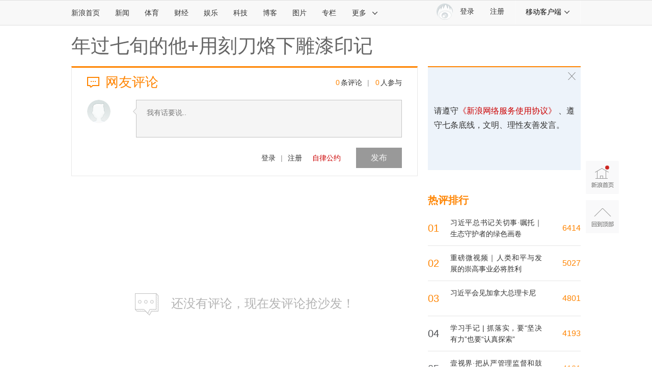

--- FILE ---
content_type: application/javascript
request_url: https://sax.sina.com.cn/newimpress?rotate_count=15&TIMESTAMP=mkievg31&referral=https%3A%2F%2Fcomment5.news.sina.com.cn%2Fcomment%2Fskin%2Fdefault.html%3Fchannel%3Dgn%26newsid%3Dslidenews-88956-2394176&adunitid=PDPS000000058114&sourceRefer=&am=%7Bds%3A1280x720%2Cfv%3A0%2Cov%3ALinux%20x86_64%7D&callback=_sinaads_cbs_poldx8
body_size: -31
content:
_sinaads_cbs_poldx8({"ad":[],"mapUrl":[]})

--- FILE ---
content_type: application/javascript
request_url: https://sax.sina.com.cn/newimpress?rotate_count=15&TIMESTAMP=mkievg31&referral=https%3A%2F%2Fcomment5.news.sina.com.cn%2Fcomment%2Fskin%2Fdefault.html%3Fchannel%3Dgn%26newsid%3Dslidenews-88956-2394176&adunitid=PDPS000000006483&sourceRefer=&am=%7Bds%3A1280x720%2Cfv%3A0%2Cov%3ALinux%20x86_64%7D&callback=_sinaads_cbs_5oylub
body_size: -31
content:
_sinaads_cbs_5oylub({"ad":[],"mapUrl":[]})

--- FILE ---
content_type: application/javascript
request_url: https://sax.sina.com.cn/newimpress?rotate_count=15&TIMESTAMP=mkievg31&referral=https%3A%2F%2Fcomment5.news.sina.com.cn%2Fcomment%2Fskin%2Fdefault.html%3Fchannel%3Dgn%26newsid%3Dslidenews-88956-2394176&adunitid=PDPS000000006484&sourceRefer=&am=%7Bds%3A1280x720%2Cfv%3A0%2Cov%3ALinux%20x86_64%7D&callback=_sinaads_cbs_8jv447
body_size: -31
content:
_sinaads_cbs_8jv447({"ad":[],"mapUrl":[]})

--- FILE ---
content_type: application/x-javascript
request_url: https://n.sinaimg.cn/common/channelnav/js/nav.js
body_size: 11008
content:

$(document).ready(function(){if(window.SinaCommonNav)return;window.SinaCommonNav=!0;(function(a){var b={init:function(){/pad|phone|andriod/i.test(navigator.userAgent)||this.addStyleSheet()},addStyleSheet:function(){var a="";if(document.createStyleSheet){a=document.createStyleSheet();a.cssText=".sina15-nav a:hover{ color:#e96a0d;text-decoration:none;}.sina15-client .sina15-more:hover{color:#e96a0d;}"}else{a=document.createElement("style");a.type="text/css";a.innerHTML=".sina15-nav a:hover{ color:#e96a0d;text-decoration:none;}.sina15-client .sina15-more:hover{color:#e96a0d;}";document.getElementsByTagName("head")[0].appendChild(a)}}};b.init()})(jQuery);
(function(a){function c(c){var d=this.attr("data-target");if(!d)return;var f=a(document).data(d);if(!f){a(document).data(d,f=new b(this));e.push(d)}(c=="show"||c=="hide")&&f[c](this)}var b=function(a){this.element=a;this.touchNumber=0};b.version="0.0.1";b.prototype={constructor:b,addEvent:function(b){var c=this;if(f){b.on("touchstart",function(a){a.stopPropagation()});b.on("touchstart","a",function(b){b.preventDefault();location.href=this.href;c.hide(a(this))})}else{b.on("mouseenter",function(){c.preventHide()});b.on("mouseleave",function(){c.hide(a(this))})}},show:function(b){this.current=b;if(this.touchNumber<1){this.hideId&&clearTimeout(this.hideId);var c=this,d=b.attr("data-target"),e=a("#"+d),g=a.Event("dropdown.show");if(g.isDefaultPrevented())return;b.trigger(g);b.addClass("cur");e.show();b.trigger({type:"dropdown.shown"});if(!this.hasAddEvent){this.addEvent(e);this.hasAddEvent=!0}f&&this.touchNumber++}else{this.hide();var h=b.attr("href");/^(https?:\/\/)?([\da-z\.-]+)\.([a-z\.]{2,6})([\/\w \.-]*)*\/?$/.test(h)&&window.open(h)}},hide:function(b){this.current=this.current||b;var c=this,d=this.current.attr("data-target"),e=a("#"+d);this.current.removeClass("cur");this.hideId=setTimeout(function(){c.immediatelyHide(e)},100)},preventHide:function(){this.current.addClass("cur");clearTimeout(this.hideId)},immediatelyHide:function(a){if(a.length){a.hide();this.touchNumber=0}}};var d=a.fn.SMVDropdown;a.fn.SMVDropdown=c;a.fn.SMVDropdown.constructor=b;a.fn.SMVDropdown.noConflict=function(){a.fn.SMVDropdown=d;return this};var e=[],f=/pad|phone|android/i.test(navigator.userAgent);if(f){a(document).on("touchstart","[data-action='dropdown']",function(b){b.preventDefault();b.stopPropagation();a.each(e,function(b,c){a(document).data(c).hide()});c.call(a(this),"show")});a(document).on("touchstart",function(){a.each(e,function(b,c){a(document).data(c).hide()})})}else{a(document).on("mouseenter","[data-action='dropdown']",function(){c.call(a(this),"show")});a(document).on("mouseleave","[data-action='dropdown']",function(){c.call(a(this),"hide")})}})(jQuery);
(function(a){var b=function(a){this.element=a};b.version="0.0.1";b.prototype={constructor:b,setValue:function(){$this=this.element;var b=$this.attr("data-value"),c=$this.find("[data-text]").text(),d=$this.attr("data-group");$target=a("#"+d);$target.attr("data-value",b);$target.find("[data-text]").text(c);a("[data-group="+d+"]").removeClass("cur");$this.addClass("cur");a(document).data($target.attr("data-target")).hide();this.last=$this}};var c=function(){var c=this.attr("data-value"),d=this.attr("data-group");if(c&&d){var e=c+d,f=a(document).data(e);f||a(document).data(e,f=new b(this));f.setValue()}},d=a.fn.SMVSelect;a.fn.SMVSelect=c;a.fn.SMVSelect.constructor=b;a.fn.SMVSelect.noConflict=function(){a.fn.SMVSelect=d;return this};var e=/pad|phone|android/i.test(navigator.userAgent),f=e?"touchstart":"click";a(document).on(f,"[data-action='select']",function(b){b.stopPropagation();c.call(a(this))})})(jQuery);
(function(a){if(!a(".sina15-channel-nav").length)return;a("[data-action='dropdown']").on("dropdown.shown",function(b){var c=a(this).attr("data-target"),d=a(".sina15-channel-nav").offset().left,e=0,f=a(".sina15-channel-nav").width();a.each(a("#"+c+" li"),function(b,c){e+=a(c).width()});var g=a(this).offset().left+a(this).width()/2-d,h=f-g;g>e/2?h<e/2?a("#"+c+" ul").css({left:f-e}):a("#"+c+" ul").css({left:g-e/2}):a("#"+c+" ul").css({left:0})})})(jQuery);
(function(a){var b={init:function(){this.key=a("#nav_search [node=key]");this.getDefaultWord();this.bind()},bind:function(){var a=this;this.key.focus(function(){a.placeHold("focus")});this.key.blur(function(){a.placeHold("blur")})},getDefaultWord:function(){var b=this;a.ajax({url:"//s.weibo.com/ajax/jsonp/suggestion",data:{Refer:"sina_sug"},dataType:"jsonp",jsonp:"_cb",success:function(a){b.setDefaultWord(a)}})},setDefaultWord:function(a){var b=this.key,c=a.data,d=c[Math.floor(Math.random()*c.length)];b.attr("data-default",d);b.val(d);b.addClass("default")},placeHold:function(b){var c=this.key,d=c.val(),e=c.attr("data-default"),f=a("#nav_search [node=search] i");if(b=="focus"){if(d==e){c.val("");c.removeClass("default");f.addClass("sina15-icon-search1")}}else if(a.trim(d)==""){c.val(e);c.addClass("default");f.removeClass("sina15-icon-search1")}}};b.init()})(jQuery);
(function(a){var b=function(a,b){var c=function(){};c.prototype=b.prototype;a.prototype=new c;a.prototype.constructor=a;a.supperClass=b.prototype;b.prototype.constructor==Object.prototype.constructor&&(b.prototype.constructor=b)},c={submit:a.Callbacks()},d=function(a){this.config=a;this.searParams={url:"//search.sina.com.cn",qs:{ie:"utf-8",q:"",c:""}};this.init()};d.prototype={init:function(){this.bind()},bind:function(){var a=this,b=this.config;b.key.keydown(function(b){b.keyCode==13&&a.submit()});b.search.click(function(){a.submit()})},submit:function(b){var c,b,d,e,f;f=this.config;b=b||f.key.val();b=a.trim(b);e=this.searParams.qs;e.q=b;e.c=f.option.attr("data-value")||"news";e.from = "channel";d=a.param(e);if(/pad|phone|android/i.test(navigator.userAgent))window.open(this.searParams.url+"?"+d);else{if(!this._link){var g=this._link=document.createElement("a");g.style.display="none";g.setAttribute("target","_blank");document.body.appendChild(g)}this._link.href=this.searParams.url+"?"+d;this._link.click()}}};var e=function(b){this.config=b;this.keyWord="";this.listCurrent=-1;this.evt={fetch:a.Callbacks()};this.init()};e.prototype={init:function(){this.bind()},bind:function(){var b=this,c=this.config.panel;c.on("mouseover","[node=search_suggest_list]",function(c){b.setCurrent(a(this).index())});c.on("click","[node=search_suggest_list]",function(a){b.submit(this)})},suggest:function(a){var b={Refer:"sina_sug",key:a};this.getData(b,this.renderSuggest)},searching:function(){if(this.hasSearching)this.renderSearching(this.searchingCache[0]);else{var a={Refer:"sina_sug"};this.hasSearching=!0;this.getData(a,this.renderSearching,this.searchingCache=[])}},getData:function(b,c,d){var e=this;a.ajax({url:"//s.weibo.com/ajax/jsonp/suggestion",data:b,dataType:"jsonp",jsonp:"_cb",success:function(a){c.call(e,a);d&&d.push(a)},error:function(){}})},renderSearching:function(a){var b,c;b=a.data;if(b.length){c=this.createSearchingHtml(b);this.config.panel.html(c);this.show();this.setCurrent(-1)}},createSearchingHtml:function(a){var b="";b+='<div class="sina15-search-first"><a href="#">大家正在搜</a></div><ul class="sina15-search-down">';for(var c=0,d=a.length;c<d;c++)b+='<li node="search_suggest_list" queryWord="'+a[c]+'"><a href="#">'+a[c]+"</a></li>";b+='</ul><div class="sina15-search-last"><a href="//search.sina.com.cn/?channel=channel" target="_blank">进入搜索首页>></a></div>';return b},renderSuggest:function(a){var b,c;b=a.data;if(b.length){c=this.createSuggestHtml(b);this.config.panel.html(c);this.show();this.setCurrent(-1)}else this.hide()},createSuggestHtml:function(a){var b="";b+='<ul class="sina15-search-down">';for(var c=0,d=a.length;c<d;c++)b+='<li node="search_suggest_list" queryWord="'+a[c]+'"><a href="#">'+a[c]+"</a></li>";b+="</ul>";return b},setCurrent:function(a){var b=this.config.panel.find("[node=search_suggest_list]");(a==-1||this.listCurrent!=-1)&&b.eq(this.listCurrent).removeClass("cur");a!=-1&&b.eq(a).addClass("cur");this.listCurrent=a},getPrevValue:function(){var a=this.prev();this.setCurrent(a);return this.getValue(a)},getNextValue:function(){var a=this.next();this.setCurrent(a);return this.getValue(a)},prev:function(a){var b,c,d;b=this.config.panel.find("[node=search_suggest_list]");c=b.length;this.listCurrent==-1?d=c-1:d=(this.listCurrent+c-1)%c;return d},next:function(a){var b,c;b=this.config.panel.find("[node=search_suggest_list]");this.listCurrent==-1?c=0:c=(this.listCurrent+1)%b.length;return c},getValue:function(a){var b=this.config.panel.find("[node=search_suggest_list]");return b.eq(a).attr("queryWord")},submit:function(b){var d,e;d=a(b).index();e=this.getValue(d);this.config.key.val(e);c.submit.fire(e)},show:function(){this.config.panel.show()},hide:function(){this.config.panel.hide()},hasList:function(){var a=this.config.panel.find("[node=search_suggest_list]");return a.length?!0:!1},getLayer:function(){return this.layer}};var f=function(a){f.supperClass.constructor.apply(this,arguments);this.config=a};b(f,d);fn=f.prototype;fn.init=function(){var a=this;this.suggestPanel=new e(this.config);f.supperClass.init.apply(this,arguments)};fn.bind=function(){var b=this,d=this.config.key;d.keydown(function(a){b.dealKeydown(a)});d.keyup(function(a){b.dealKeyup(a)});d.click(function(a){a.stopPropagation();b.dealClick()});a(document.body).on("click",function(){b.hidePanel()});c.submit.add(function(a){b.submit(a)});f.supperClass.bind.apply(this,arguments)};fn.dealClick=function(){var b=this.config.option.attr("data-value");if(b=="news"||!b)a.trim(this.config.key.val())==""?this.suggestPanel.searching():this.addSearchListen()};fn.dealKeyup=function(b){var c=this.config.option.attr("data-value"),d=this.config.key.val();if(c=="news"||!c)if(a.trim(d)==""){this.suggestPanel.searching();this.cancelListen()}else this.addSearchListenByDel(b)};fn.dealKeydown=function(a){var b=this.config.option.attr("data-value"),c=this.config.key.val();if(b=="news"||!b)a.keyCode==38||a.keyCode==40?this.setValue(a):(this.isCharKey(a)||a.keyCode==8)&&this.addSearchListen()};fn.addSearchListen=function(){var a=this;if(this.isListening)return;this.isListening=!0;this.sId=setInterval(function(){a.search()},200)};fn.addSearchListenByDel=function(b){var c=a.trim(this.config.key.val());b.keyCode==46&&this.searchValue!=c&&this.addSearchListen()};fn.search=function(){var b=a.trim(this.config.key.val());if(b&&this.searchValue!=b){this.suggestPanel.suggest(b);this.searchValue=b}};fn.hidePanel=function(){this.cancelListen();this.suggestPanel.hide()};fn.cancelListen=function(){this.sId&&clearInterval(this.sId);this.searchValue="";this.isListening=!1};fn.setValue=function(a){var b;if(!this.suggestPanel.hasList())return;this.cancelListen();a.keyCode==38?b=this.suggestPanel.getPrevValue():b=this.suggestPanel.getNextValue();this.config.key.val(b);a.preventDefault()};fn.isCharKey=function(a){var b=a.keyCode,c;b>=33&&b<=40||b>=112&&b<=123||b==13||b==8||b==46||b==45||b==27||b==9||b==20||b==91||a.ctrlKey||a.shiftKey||a.altKey?c=!1:c=!0;return c};var g=new f({key:a("#nav_search [node=key]"),option:a("#nav_search [node=option]"),search:a("#nav_search [node=search]"),panel:a("#nav_search [node=panel]")})})(jQuery);
(function(a){function d(){var c=a(this).width();if(c<1e3){b.addClass("sina15-top—bar-pad");if(a("#more").is(":visible")){a("[data-target='more']").SMVDropdown("hide");a("[data-target='pad-more']").SMVDropdown("show")}}else if(c>=1e3){b.removeClass("sina15-top—bar-pad");if(a("#pad-more").is(":visible")){a("[data-target='pad-more']").SMVDropdown("hide");a("[data-target='more']").SMVDropdown("show")}}}var b=a("[data-action='nav-for-pad']"),c=/pad/i.test(navigator.userAgent);if(!b.length||!c)return;d();a(window).resize(function(a){d()})})(jQuery);
});


--- FILE ---
content_type: application/javascript;charset=utf-8
request_url: https://comment.sina.com.cn/hotnews/info?format=js&channel=gn&hotid=gn_day&callback=jsonp_1768660627860&_=1768660627860
body_size: 4848
content:
jsonp_1768660627860(var data={"result":{"encoding":"utf-8","hotnews":[{"hotid":"gn_day","channel":"gn","newsid":"comos-nhhqpcz4779271","title":"壹视界·把从严管理监督和鼓励担当作为统一起来","url":"https://news.sina.com.cn/c/xl/2026-01-17/doc-inhhqpcz4779271.shtml","time":"2026-01-17 22:10:36","position":"0","hot_count":"3321","total_count":"4181"},{"hotid":"gn_day","channel":"gn","newsid":"comos-nhhqxtx3087464","title":"学习手记｜制度治权、依规用权","url":"https://news.sina.com.cn/c/xl/2026-01-17/doc-inhhqxtx3087464.shtml","time":"2026-01-17 22:10:36","position":"1","hot_count":"2090","total_count":"2492"},{"hotid":"gn_day","channel":"gn","newsid":"comos-nhhnqnx5587385","title":"习近平会见加拿大总理卡尼","url":"https://news.sina.com.cn/gov/xlxw/2026-01-16/doc-inhhnqnx5587385.shtml","time":"2026-01-17 22:10:36","position":"2","hot_count":"164","total_count":"4801"},{"hotid":"gn_day","channel":"gn","newsid":"comos-nhhqhwc4894238","title":"罗永浩需要为西贝预制菜风波担责？律师解读","url":"https://news.sina.com.cn/c/2026-01-17/doc-inhhqhwc4894238.shtml","time":"2026-01-17 22:10:36","position":"3","hot_count":"69","total_count":"2206"},{"hotid":"gn_day","channel":"gn","newsid":"comos-nhhqpec9989705","title":"多场“刨猪宴”，临时取消","url":"https://news.sina.com.cn/c/2026-01-17/doc-inhhqpec9989705.shtml","time":"2026-01-17 22:10:36","position":"4","hot_count":"68","total_count":"396"},{"hotid":"gn_day","channel":"gn","newsid":"comos-nhhrkiv8578707","title":"一天两发火箭任务失利","url":"https://news.sina.com.cn/c/2026-01-17/doc-inhhrkiv8578707.shtml","time":"2026-01-17 22:10:36","position":"5","hot_count":"63","total_count":"767"},{"hotid":"gn_day","channel":"gn","newsid":"comos-nhhqtmz9914181","title":"多名中国公民在柬埔寨失联失踪 我使馆敦促柬方加大保护力度","url":"https://news.sina.com.cn/c/2026-01-17/doc-inhhqtmz9914181.shtml","time":"2026-01-17 22:10:36","position":"6","hot_count":"53","total_count":"2114"},{"hotid":"gn_day","channel":"gn","newsid":"comos-nhhqpcz4802309","title":"湖北交投鄂东运营公司回应“沪武高速巴河大桥墩险情”：桥梁结构安全，相关视频内容与实际情况存在出入","url":"https://news.sina.com.cn/c/2026-01-17/doc-inhhqpcz4802309.shtml","time":"2026-01-17 22:10:36","position":"7","hot_count":"48","total_count":"109"},{"hotid":"gn_day","channel":"gn","newsid":"comos-nhhqxtt1653635","title":"2000万成年人，患上这种可能提前死亡的病","url":"https://news.sina.com.cn/c/2026-01-17/doc-inhhqxtt1653635.shtml","time":"2026-01-17 22:10:36","position":"8","hot_count":"45","total_count":"520"},{"hotid":"gn_day","channel":"gn","newsid":"comos-nhhqtmx4683411","title":"民政局副局长，黑手伸向老年人","url":"https://news.sina.com.cn/c/2026-01-17/doc-inhhqtmx4683411.shtml","time":"2026-01-17 22:10:36","position":"9","hot_count":"41","total_count":"562"},{"hotid":"gn_day","channel":"gn","newsid":"comos-nhhqtmz9906472","title":"民众党主席黄国昌想“登陆”？别再犹豫，更无需揣摩美国战略意图","url":"https://news.sina.com.cn/c/2026-01-17/doc-inhhqtmz9906472.shtml","time":"2026-01-17 22:10:36","position":"10","hot_count":"41","total_count":"104"},{"hotid":"gn_day","channel":"gn","newsid":"comos-nhhrczr1569086","title":"安徽通报一起较大中毒和窒息事故","url":"https://news.sina.com.cn/c/2026-01-17/doc-inhhrczr1569086.shtml","time":"2026-01-17 22:10:36","position":"11","hot_count":"41","total_count":"72"},{"hotid":"gn_day","channel":"gn","newsid":"comos-nhhqhwf3384922","title":"中纪委最新通报：2025年立案省部级及以上干部115人","url":"https://news.sina.com.cn/c/2026-01-17/doc-inhhqhwf3384922.shtml","time":"2026-01-17 22:10:36","position":"12","hot_count":"28","total_count":"393"},{"hotid":"gn_day","channel":"gn","newsid":"comos-nhhqtmz9912486","title":"河南正式签下前海港外援、31岁前锋古斯塔沃","url":"https://news.sina.com.cn/c/2026-01-17/doc-inhhqtmz9912486.shtml","time":"2026-01-17 22:10:36","position":"13","hot_count":"26","total_count":"38"},{"hotid":"gn_day","channel":"gn","newsid":"comos-nhhncwz2689764","title":"学习手记 | 抓落实，要“坚决有力”也要“认真探索”","url":"https://news.sina.com.cn/gov/xlxw/2026-01-16/doc-inhhncwz2689764.shtml","time":"2026-01-17 22:10:36","position":"14","hot_count":"26","total_count":"4193"},{"hotid":"gn_day","channel":"gn","newsid":"comos-nhhqxtx9835196","title":"中方敦促美国个别政客认清事实","url":"https://news.sina.com.cn/c/2026-01-17/doc-inhhqxtx9835196.shtml","time":"2026-01-17 22:10:36","position":"15","hot_count":"23","total_count":"56"},{"hotid":"gn_day","channel":"gn","newsid":"comos-nhhqtmx4714855","title":"CBA常规赛第15轮里程碑：赵继伟开启第13季 张宁出场数升队史第7","url":"https://news.sina.com.cn/c/2026-01-17/doc-inhhqtmx4714855.shtml","time":"2026-01-17 22:10:36","position":"16","hot_count":"22","total_count":"34"},{"hotid":"gn_day","channel":"gn","newsid":"comos-nhhrqrp4312805","title":"青岛终结浙江5连胜 韦瑟斯庞27 5 5 纪卓16 5 刘泽一12 5","url":"https://news.sina.com.cn/c/2026-01-17/doc-inhhrqrp4312805.shtml","time":"2026-01-17 22:10:36","position":"17","hot_count":"20","total_count":"20"},{"hotid":"gn_day","channel":"gn","newsid":"comos-nhhqxtx3074366","title":"顶得住吗？U23国足小组赛0失球，乌兹别克小组赛进5球仅次于日本","url":"https://news.sina.com.cn/c/2026-01-17/doc-inhhqxtx3074366.shtml","time":"2026-01-17 22:10:36","position":"18","hot_count":"20","total_count":"28"},{"hotid":"gn_day","channel":"gn","newsid":"comos-nhhqxtx9830341","title":"央行等两部门：商业用房（含“商住两用房”）购房贷款最低首付款比例调整为不低于30%","url":"https://news.sina.com.cn/c/2026-01-17/doc-inhhqxtx9830341.shtml","time":"2026-01-17 22:10:36","position":"19","hot_count":"20","total_count":"274"},{"hotid":"gn_day","channel":"gn","newsid":"comos-nhhqpcz4774313","title":"广东佛山一中学103人感染诺如病毒","url":"https://news.sina.com.cn/c/2026-01-17/doc-inhhqpcz4774313.shtml","time":"2026-01-17 22:10:36","position":"20","hot_count":"16","total_count":"609"},{"hotid":"gn_day","channel":"gn","newsid":"comos-nhhrqrr2798887","title":"贺娇龙已安葬昭苏当地公墓，那里长眠着她的父亲，其母亲发声：让她静静地离开吧 当地花店老板：很多人委托送花","url":"https://news.sina.com.cn/c/2026-01-17/doc-inhhrqrr2798887.shtml","time":"2026-01-17 22:10:36","position":"21","hot_count":"15","total_count":"283"},{"hotid":"gn_day","channel":"gn","newsid":"comos-nhhrczv9730487","title":"董方卓：王钰栋要早点留洋，一直在国内耗着赚的多但发展会受限","url":"https://news.sina.com.cn/c/2026-01-17/doc-inhhrczv9730487.shtml","time":"2026-01-17 22:10:36","position":"22","hot_count":"14","total_count":"24"},{"hotid":"gn_day","channel":"gn","newsid":"comos-nhhrkir4413873","title":"南部战区组织无人机位东沙岛附近训练，专家：地处战略要冲！","url":"https://news.sina.com.cn/c/2026-01-17/doc-inhhrkir4413873.shtml","time":"2026-01-17 22:10:36","position":"23","hot_count":"14","total_count":"40"},{"hotid":"gn_day","channel":"gn","newsid":"comos-nhhrczv9711053","title":"解放军原副总参谋长、原成都军区司令员隗福临上将逝世","url":"https://news.sina.com.cn/c/2026-01-17/doc-inhhrczv9711053.shtml","time":"2026-01-17 22:10:36","position":"24","hot_count":"12","total_count":"149"},{"hotid":"gn_day","channel":"gn","newsid":"comos-nhhrkit9622632","title":"未来两小时降雪将逐渐增强并影响北京全市","url":"https://news.sina.com.cn/c/2026-01-17/doc-inhhrkit9622632.shtml","time":"2026-01-17 22:10:36","position":"25","hot_count":"11","total_count":"17"},{"hotid":"gn_day","channel":"gn","newsid":"comos-nhhrkiv8584093","title":"倒计时30天！中央广播电视总台《2026年春节联欢晚会》完成首次彩排","url":"https://news.sina.com.cn/c/2026-01-17/doc-inhhrkiv8584093.shtml","time":"2026-01-17 22:10:36","position":"26","hot_count":"11","total_count":"3064"},{"hotid":"gn_day","channel":"gn","newsid":"comos-nhhqpec3263168","title":"博主：葡萄牙教练菲利佩·佩德罗很可能来国安，担任蒙哥马利助教","url":"https://news.sina.com.cn/c/2026-01-17/doc-inhhqpec3263168.shtml","time":"2026-01-17 22:10:36","position":"27","hot_count":"11","total_count":"12"},{"hotid":"gn_day","channel":"gn","newsid":"comos-nhhrkit9629510","title":"北京多地进入降雪主要时段 一组图看漫天雪花纷飞","url":"https://news.sina.com.cn/c/2026-01-17/doc-inhhrkit9629510.shtml","time":"2026-01-17 22:10:36","position":"28","hot_count":"10","total_count":"13"},{"hotid":"gn_day","channel":"gn","newsid":"comos-nhhqhwh0104122","title":"【8点见】600余年城墙安装不锈钢台阶？河北定州回应","url":"https://news.sina.com.cn/c/2026-01-17/doc-inhhqhwh0104122.shtml","time":"2026-01-17 22:10:36","position":"29","hot_count":"10","total_count":"992"},{"hotid":"gn_day","channel":"gn","newsid":"comos-nhhpfku0623985","title":"50万亿“笼中虎”何处去？","url":"https://news.sina.com.cn/c/2026-01-16/doc-inhhpfku0623985.shtml","time":"2026-01-17 22:10:36","position":"30","hot_count":"8","total_count":"24"},{"hotid":"gn_day","channel":"gn","newsid":"comos-nhhqhwc4879256","title":"光刻机龙头，重大利好传来！","url":"https://news.sina.com.cn/c/2026-01-17/doc-inhhqhwc4879256.shtml","time":"2026-01-17 22:10:36","position":"31","hot_count":"8","total_count":"81"},{"hotid":"gn_day","channel":"gn","newsid":"comos-nhhqtmz9932905","title":"赞张善政很出色！郑丽文：国民党要像桃园一样在全台湾取得全面胜利","url":"https://news.sina.com.cn/c/2026-01-17/doc-inhhqtmz9932905.shtml","time":"2026-01-17 22:10:36","position":"32","hot_count":"8","total_count":"53"},{"hotid":"gn_day","channel":"gn","newsid":"comos-nhhpmsr3802677","title":"罗永浩最新发声：好吧，他赢了","url":"https://news.sina.com.cn/c/2026-01-16/doc-inhhpmsr3802677.shtml","time":"2026-01-17 22:10:36","position":"33","hot_count":"7","total_count":"1705"},{"hotid":"gn_day","channel":"gn","newsid":"comos-nhhrqrr2801659","title":"吉林送四川16连败 段睿骐23分 威尔逊20 11 贾昊10分","url":"https://news.sina.com.cn/c/2026-01-17/doc-inhhrqrr2801659.shtml","time":"2026-01-17 22:10:36","position":"34","hot_count":"7","total_count":"7"},{"hotid":"gn_day","channel":"gn","newsid":"comos-nhhqhwf3368870","title":"媒体人：因为CBA比赛时间的改变 容错率减少 让结果变得不可预测","url":"https://news.sina.com.cn/c/2026-01-17/doc-inhhqhwf3368870.shtml","time":"2026-01-17 22:10:36","position":"35","hot_count":"7","total_count":"7"},{"hotid":"gn_day","channel":"gn","newsid":"comos-nhhrqrr2801695","title":"广厦轻取广州迎5连胜 布朗24分钟24分 胡金秋20分钟16分7板","url":"https://news.sina.com.cn/c/2026-01-17/doc-inhhrqrr2801695.shtml","time":"2026-01-17 22:10:36","position":"36","hot_count":"7","total_count":"7"},{"hotid":"gn_day","channel":"gn","newsid":"comos-nhhrqrt8477346","title":"河南局地积雪深度18厘米！国家防减救灾办派出工作组赴河南","url":"https://news.sina.com.cn/c/2026-01-17/doc-inhhrqrt8477346.shtml","time":"2026-01-17 22:10:36","position":"37","hot_count":"5","total_count":"251"},{"hotid":"gn_day","channel":"gn","newsid":"comos-nhhpmss0544953","title":"商务部美大司负责人解读中国加拿大经贸磋商成果","url":"https://news.sina.com.cn/c/2026-01-16/doc-inhhpmss0544953.shtml","time":"2026-01-17 22:10:36","position":"38","hot_count":"4","total_count":"72"},{"hotid":"gn_day","channel":"gn","newsid":"comos-nhhnuut2551049","title":"从发现险情到“换乘”返回 神二十乘组讲述太空应急处置过程","url":"https://news.sina.com.cn/c/2026-01-16/doc-inhhnuut2551049.shtml","time":"2026-01-17 22:10:36","position":"39","hot_count":"3","total_count":"87"},{"hotid":"gn_day","channel":"gn","newsid":"comos-nhhnqnx5560231","title":"提到中国，委内瑞拉代总统最新发声","url":"https://news.sina.com.cn/c/2026-01-16/doc-inhhnqnx5560231.shtml","time":"2026-01-17 22:10:36","position":"40","hot_count":"2","total_count":"136"},{"hotid":"gn_day","channel":"gn","newsid":"comos-nhhqhwh0097945","title":"明确了！这些食品，直播间里坚决不能卖","url":"https://news.sina.com.cn/c/2026-01-17/doc-inhhqhwh0097945.shtml","time":"2026-01-17 22:10:36","position":"41","hot_count":"2","total_count":"252"},{"hotid":"gn_day","channel":"gn","newsid":"comos-nhhqpee0004868","title":"我国新型自然保护地体系初步建成","url":"https://news.sina.com.cn/c/2026-01-17/doc-inhhqpee0004868.shtml","time":"2026-01-17 22:10:36","position":"42","hot_count":"1","total_count":"2"},{"hotid":"gn_day","channel":"gn","newsid":"comos-ncfivcf5242421","title":"2024智能锁半年报出炉：德施曼线上全渠道销额第一，中高端市场销额\u0026销量第一","url":"https://news.sina.com.cn/sx/2024-07-25/detail-incfivcf5242421.shtml","time":"2026-01-17 22:10:36","position":"43","hot_count":"1","total_count":"1"},{"hotid":"gn_day","channel":"gn","newsid":"comos-nfqxfiq5906488","title":"重磅微视频｜人类和平与发展的崇高事业必将胜利","url":"https://news.sina.com.cn/gov/xlxw/2025-09-18/doc-infqxfiq5906488.shtml","time":"2026-01-17 22:10:36","position":"44","hot_count":"1","total_count":"5027"},{"hotid":"gn_day","channel":"gn","newsid":"comos-nhhqaqi3486818","title":"“太空光伏”狂欢：万亿叙事焦虑与泡沫预警","url":"https://news.sina.com.cn/c/2026-01-17/doc-inhhqaqi3486818.shtml","time":"2026-01-17 22:10:36","position":"45","hot_count":"1","total_count":"3"},{"hotid":"gn_day","channel":"gn","newsid":"comos-nhequph9500469","title":"罗永浩科技春晚迟到50分钟后现身，200多万网友在线围观，本人发声：出现了一些状况，后续会解释","url":"https://news.sina.com.cn/c/2025-12-30/doc-inhequph9500469.shtml","time":"2026-01-17 22:10:36","position":"46","hot_count":"1","total_count":"387"},{"hotid":"gn_day","channel":"gn","newsid":"comos-nhhqhvz1944589","title":"1月17日无锡天气早知道","url":"https://zx.sina.cn/push/weather/2026-01-17/detail-inhhqhvz1944589.d.html","time":"2026-01-17 22:10:36","position":"47","hot_count":"1","total_count":"2"},{"hotid":"gn_day","channel":"gn","newsid":"comos-nhfswxt0514403","title":"习近平总书记关切事·嘱托｜生态守护者的绿色画卷","url":"https://news.sina.com.cn/gov/xlxw/2026-01-09/doc-inhfswxt0514403.shtml","time":"2026-01-17 22:10:36","position":"48","hot_count":"1","total_count":"6414"},{"hotid":"gn_day","channel":"gn","newsid":"comos-nhhhahx4145355","title":"陈南（砼心设计）：设计师访谈录","url":"https://news.sina.com.cn/sx/2026-01-14/detail-inhhhahx4145355.shtml","time":"2026-01-17 22:10:36","position":"49","hot_count":"1","total_count":"1"},{"hotid":"gn_day","channel":"gn","newsid":"comos-nhhkmpv3365309","title":"中方回应美批准向中国出售人工智能芯片：已多次表明立场","url":"https://news.sina.com.cn/c/2026-01-15/doc-inhhkmpv3365309.shtml","time":"2026-01-17 22:10:36","position":"50","hot_count":"1","total_count":"639"},{"hotid":"gn_day","channel":"gn","newsid":"comos-nhhnuut2532760","title":"国防部：凡是能够严惩“台独”分子的措施都是可选项","url":"https://news.sina.com.cn/c/2026-01-16/doc-inhhnuut2532760.shtml","time":"2026-01-17 22:10:36","position":"51","hot_count":"1","total_count":"3424"},{"hotid":"gn_day","channel":"gn","newsid":"comos-nhhnuux3977605","title":"外交部：中方一贯坚决反对建交国与中国台湾地区商签任何具有主权意涵和官方性质的协定","url":"https://news.sina.com.cn/c/2026-01-16/doc-inhhnuux3977605.shtml","time":"2026-01-17 22:10:36","position":"52","hot_count":"1","total_count":"475"},{"hotid":"gn_day","channel":"gn","newsid":"comos-nhhnuuy0707033","title":"证监会：严肃查处过度炒作乃至操纵市场等违法违规行为，坚决防止市场大起大落","url":"https://news.sina.com.cn/c/2026-01-16/doc-inhhnuuy0707033.shtml","time":"2026-01-17 22:10:36","position":"53","hot_count":"1","total_count":"3504"},{"hotid":"gn_day","channel":"gn","newsid":"comos-nhhnzat5488274","title":"13类食品在直播间里坚决不能卖","url":"https://news.sina.com.cn/c/2026-01-16/doc-inhhnzat5488274.shtml","time":"2026-01-17 22:10:36","position":"54","hot_count":"1","total_count":"327"}],"language":"ch","status":{"msg":"","code":0}}})